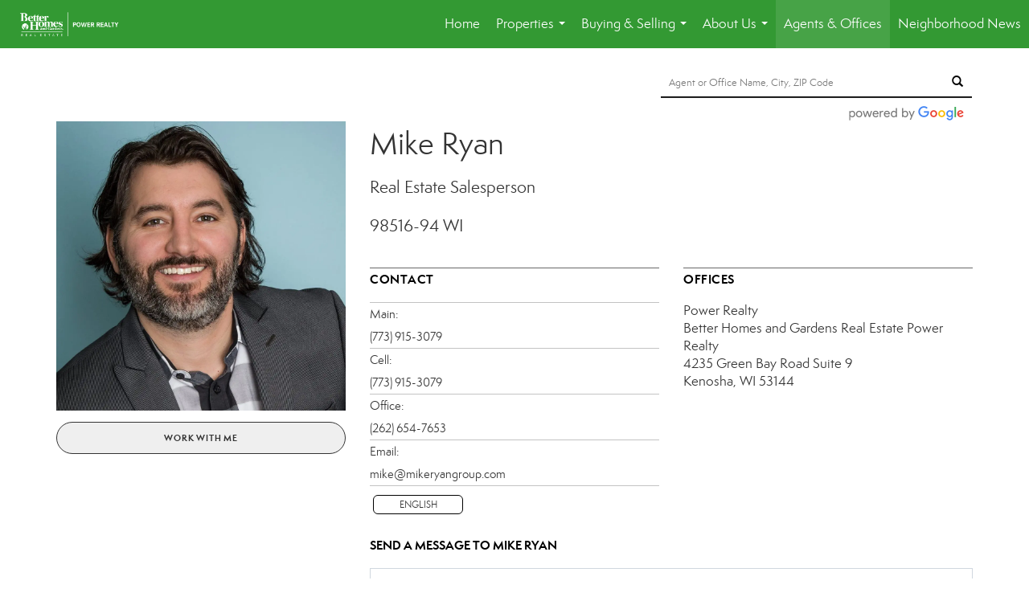

--- FILE ---
content_type: text/html; charset=utf-8
request_url: https://www.google.com/recaptcha/api2/anchor?ar=1&k=6LdmtrYUAAAAAAHk0DIYZUZov8ZzYGbtAIozmHtV&co=aHR0cHM6Ly9wb3dlci1yZWFsdG9ycy5jb206NDQz&hl=en&v=PoyoqOPhxBO7pBk68S4YbpHZ&size=invisible&anchor-ms=20000&execute-ms=30000&cb=yn795f4d0ik7
body_size: 48673
content:
<!DOCTYPE HTML><html dir="ltr" lang="en"><head><meta http-equiv="Content-Type" content="text/html; charset=UTF-8">
<meta http-equiv="X-UA-Compatible" content="IE=edge">
<title>reCAPTCHA</title>
<style type="text/css">
/* cyrillic-ext */
@font-face {
  font-family: 'Roboto';
  font-style: normal;
  font-weight: 400;
  font-stretch: 100%;
  src: url(//fonts.gstatic.com/s/roboto/v48/KFO7CnqEu92Fr1ME7kSn66aGLdTylUAMa3GUBHMdazTgWw.woff2) format('woff2');
  unicode-range: U+0460-052F, U+1C80-1C8A, U+20B4, U+2DE0-2DFF, U+A640-A69F, U+FE2E-FE2F;
}
/* cyrillic */
@font-face {
  font-family: 'Roboto';
  font-style: normal;
  font-weight: 400;
  font-stretch: 100%;
  src: url(//fonts.gstatic.com/s/roboto/v48/KFO7CnqEu92Fr1ME7kSn66aGLdTylUAMa3iUBHMdazTgWw.woff2) format('woff2');
  unicode-range: U+0301, U+0400-045F, U+0490-0491, U+04B0-04B1, U+2116;
}
/* greek-ext */
@font-face {
  font-family: 'Roboto';
  font-style: normal;
  font-weight: 400;
  font-stretch: 100%;
  src: url(//fonts.gstatic.com/s/roboto/v48/KFO7CnqEu92Fr1ME7kSn66aGLdTylUAMa3CUBHMdazTgWw.woff2) format('woff2');
  unicode-range: U+1F00-1FFF;
}
/* greek */
@font-face {
  font-family: 'Roboto';
  font-style: normal;
  font-weight: 400;
  font-stretch: 100%;
  src: url(//fonts.gstatic.com/s/roboto/v48/KFO7CnqEu92Fr1ME7kSn66aGLdTylUAMa3-UBHMdazTgWw.woff2) format('woff2');
  unicode-range: U+0370-0377, U+037A-037F, U+0384-038A, U+038C, U+038E-03A1, U+03A3-03FF;
}
/* math */
@font-face {
  font-family: 'Roboto';
  font-style: normal;
  font-weight: 400;
  font-stretch: 100%;
  src: url(//fonts.gstatic.com/s/roboto/v48/KFO7CnqEu92Fr1ME7kSn66aGLdTylUAMawCUBHMdazTgWw.woff2) format('woff2');
  unicode-range: U+0302-0303, U+0305, U+0307-0308, U+0310, U+0312, U+0315, U+031A, U+0326-0327, U+032C, U+032F-0330, U+0332-0333, U+0338, U+033A, U+0346, U+034D, U+0391-03A1, U+03A3-03A9, U+03B1-03C9, U+03D1, U+03D5-03D6, U+03F0-03F1, U+03F4-03F5, U+2016-2017, U+2034-2038, U+203C, U+2040, U+2043, U+2047, U+2050, U+2057, U+205F, U+2070-2071, U+2074-208E, U+2090-209C, U+20D0-20DC, U+20E1, U+20E5-20EF, U+2100-2112, U+2114-2115, U+2117-2121, U+2123-214F, U+2190, U+2192, U+2194-21AE, U+21B0-21E5, U+21F1-21F2, U+21F4-2211, U+2213-2214, U+2216-22FF, U+2308-230B, U+2310, U+2319, U+231C-2321, U+2336-237A, U+237C, U+2395, U+239B-23B7, U+23D0, U+23DC-23E1, U+2474-2475, U+25AF, U+25B3, U+25B7, U+25BD, U+25C1, U+25CA, U+25CC, U+25FB, U+266D-266F, U+27C0-27FF, U+2900-2AFF, U+2B0E-2B11, U+2B30-2B4C, U+2BFE, U+3030, U+FF5B, U+FF5D, U+1D400-1D7FF, U+1EE00-1EEFF;
}
/* symbols */
@font-face {
  font-family: 'Roboto';
  font-style: normal;
  font-weight: 400;
  font-stretch: 100%;
  src: url(//fonts.gstatic.com/s/roboto/v48/KFO7CnqEu92Fr1ME7kSn66aGLdTylUAMaxKUBHMdazTgWw.woff2) format('woff2');
  unicode-range: U+0001-000C, U+000E-001F, U+007F-009F, U+20DD-20E0, U+20E2-20E4, U+2150-218F, U+2190, U+2192, U+2194-2199, U+21AF, U+21E6-21F0, U+21F3, U+2218-2219, U+2299, U+22C4-22C6, U+2300-243F, U+2440-244A, U+2460-24FF, U+25A0-27BF, U+2800-28FF, U+2921-2922, U+2981, U+29BF, U+29EB, U+2B00-2BFF, U+4DC0-4DFF, U+FFF9-FFFB, U+10140-1018E, U+10190-1019C, U+101A0, U+101D0-101FD, U+102E0-102FB, U+10E60-10E7E, U+1D2C0-1D2D3, U+1D2E0-1D37F, U+1F000-1F0FF, U+1F100-1F1AD, U+1F1E6-1F1FF, U+1F30D-1F30F, U+1F315, U+1F31C, U+1F31E, U+1F320-1F32C, U+1F336, U+1F378, U+1F37D, U+1F382, U+1F393-1F39F, U+1F3A7-1F3A8, U+1F3AC-1F3AF, U+1F3C2, U+1F3C4-1F3C6, U+1F3CA-1F3CE, U+1F3D4-1F3E0, U+1F3ED, U+1F3F1-1F3F3, U+1F3F5-1F3F7, U+1F408, U+1F415, U+1F41F, U+1F426, U+1F43F, U+1F441-1F442, U+1F444, U+1F446-1F449, U+1F44C-1F44E, U+1F453, U+1F46A, U+1F47D, U+1F4A3, U+1F4B0, U+1F4B3, U+1F4B9, U+1F4BB, U+1F4BF, U+1F4C8-1F4CB, U+1F4D6, U+1F4DA, U+1F4DF, U+1F4E3-1F4E6, U+1F4EA-1F4ED, U+1F4F7, U+1F4F9-1F4FB, U+1F4FD-1F4FE, U+1F503, U+1F507-1F50B, U+1F50D, U+1F512-1F513, U+1F53E-1F54A, U+1F54F-1F5FA, U+1F610, U+1F650-1F67F, U+1F687, U+1F68D, U+1F691, U+1F694, U+1F698, U+1F6AD, U+1F6B2, U+1F6B9-1F6BA, U+1F6BC, U+1F6C6-1F6CF, U+1F6D3-1F6D7, U+1F6E0-1F6EA, U+1F6F0-1F6F3, U+1F6F7-1F6FC, U+1F700-1F7FF, U+1F800-1F80B, U+1F810-1F847, U+1F850-1F859, U+1F860-1F887, U+1F890-1F8AD, U+1F8B0-1F8BB, U+1F8C0-1F8C1, U+1F900-1F90B, U+1F93B, U+1F946, U+1F984, U+1F996, U+1F9E9, U+1FA00-1FA6F, U+1FA70-1FA7C, U+1FA80-1FA89, U+1FA8F-1FAC6, U+1FACE-1FADC, U+1FADF-1FAE9, U+1FAF0-1FAF8, U+1FB00-1FBFF;
}
/* vietnamese */
@font-face {
  font-family: 'Roboto';
  font-style: normal;
  font-weight: 400;
  font-stretch: 100%;
  src: url(//fonts.gstatic.com/s/roboto/v48/KFO7CnqEu92Fr1ME7kSn66aGLdTylUAMa3OUBHMdazTgWw.woff2) format('woff2');
  unicode-range: U+0102-0103, U+0110-0111, U+0128-0129, U+0168-0169, U+01A0-01A1, U+01AF-01B0, U+0300-0301, U+0303-0304, U+0308-0309, U+0323, U+0329, U+1EA0-1EF9, U+20AB;
}
/* latin-ext */
@font-face {
  font-family: 'Roboto';
  font-style: normal;
  font-weight: 400;
  font-stretch: 100%;
  src: url(//fonts.gstatic.com/s/roboto/v48/KFO7CnqEu92Fr1ME7kSn66aGLdTylUAMa3KUBHMdazTgWw.woff2) format('woff2');
  unicode-range: U+0100-02BA, U+02BD-02C5, U+02C7-02CC, U+02CE-02D7, U+02DD-02FF, U+0304, U+0308, U+0329, U+1D00-1DBF, U+1E00-1E9F, U+1EF2-1EFF, U+2020, U+20A0-20AB, U+20AD-20C0, U+2113, U+2C60-2C7F, U+A720-A7FF;
}
/* latin */
@font-face {
  font-family: 'Roboto';
  font-style: normal;
  font-weight: 400;
  font-stretch: 100%;
  src: url(//fonts.gstatic.com/s/roboto/v48/KFO7CnqEu92Fr1ME7kSn66aGLdTylUAMa3yUBHMdazQ.woff2) format('woff2');
  unicode-range: U+0000-00FF, U+0131, U+0152-0153, U+02BB-02BC, U+02C6, U+02DA, U+02DC, U+0304, U+0308, U+0329, U+2000-206F, U+20AC, U+2122, U+2191, U+2193, U+2212, U+2215, U+FEFF, U+FFFD;
}
/* cyrillic-ext */
@font-face {
  font-family: 'Roboto';
  font-style: normal;
  font-weight: 500;
  font-stretch: 100%;
  src: url(//fonts.gstatic.com/s/roboto/v48/KFO7CnqEu92Fr1ME7kSn66aGLdTylUAMa3GUBHMdazTgWw.woff2) format('woff2');
  unicode-range: U+0460-052F, U+1C80-1C8A, U+20B4, U+2DE0-2DFF, U+A640-A69F, U+FE2E-FE2F;
}
/* cyrillic */
@font-face {
  font-family: 'Roboto';
  font-style: normal;
  font-weight: 500;
  font-stretch: 100%;
  src: url(//fonts.gstatic.com/s/roboto/v48/KFO7CnqEu92Fr1ME7kSn66aGLdTylUAMa3iUBHMdazTgWw.woff2) format('woff2');
  unicode-range: U+0301, U+0400-045F, U+0490-0491, U+04B0-04B1, U+2116;
}
/* greek-ext */
@font-face {
  font-family: 'Roboto';
  font-style: normal;
  font-weight: 500;
  font-stretch: 100%;
  src: url(//fonts.gstatic.com/s/roboto/v48/KFO7CnqEu92Fr1ME7kSn66aGLdTylUAMa3CUBHMdazTgWw.woff2) format('woff2');
  unicode-range: U+1F00-1FFF;
}
/* greek */
@font-face {
  font-family: 'Roboto';
  font-style: normal;
  font-weight: 500;
  font-stretch: 100%;
  src: url(//fonts.gstatic.com/s/roboto/v48/KFO7CnqEu92Fr1ME7kSn66aGLdTylUAMa3-UBHMdazTgWw.woff2) format('woff2');
  unicode-range: U+0370-0377, U+037A-037F, U+0384-038A, U+038C, U+038E-03A1, U+03A3-03FF;
}
/* math */
@font-face {
  font-family: 'Roboto';
  font-style: normal;
  font-weight: 500;
  font-stretch: 100%;
  src: url(//fonts.gstatic.com/s/roboto/v48/KFO7CnqEu92Fr1ME7kSn66aGLdTylUAMawCUBHMdazTgWw.woff2) format('woff2');
  unicode-range: U+0302-0303, U+0305, U+0307-0308, U+0310, U+0312, U+0315, U+031A, U+0326-0327, U+032C, U+032F-0330, U+0332-0333, U+0338, U+033A, U+0346, U+034D, U+0391-03A1, U+03A3-03A9, U+03B1-03C9, U+03D1, U+03D5-03D6, U+03F0-03F1, U+03F4-03F5, U+2016-2017, U+2034-2038, U+203C, U+2040, U+2043, U+2047, U+2050, U+2057, U+205F, U+2070-2071, U+2074-208E, U+2090-209C, U+20D0-20DC, U+20E1, U+20E5-20EF, U+2100-2112, U+2114-2115, U+2117-2121, U+2123-214F, U+2190, U+2192, U+2194-21AE, U+21B0-21E5, U+21F1-21F2, U+21F4-2211, U+2213-2214, U+2216-22FF, U+2308-230B, U+2310, U+2319, U+231C-2321, U+2336-237A, U+237C, U+2395, U+239B-23B7, U+23D0, U+23DC-23E1, U+2474-2475, U+25AF, U+25B3, U+25B7, U+25BD, U+25C1, U+25CA, U+25CC, U+25FB, U+266D-266F, U+27C0-27FF, U+2900-2AFF, U+2B0E-2B11, U+2B30-2B4C, U+2BFE, U+3030, U+FF5B, U+FF5D, U+1D400-1D7FF, U+1EE00-1EEFF;
}
/* symbols */
@font-face {
  font-family: 'Roboto';
  font-style: normal;
  font-weight: 500;
  font-stretch: 100%;
  src: url(//fonts.gstatic.com/s/roboto/v48/KFO7CnqEu92Fr1ME7kSn66aGLdTylUAMaxKUBHMdazTgWw.woff2) format('woff2');
  unicode-range: U+0001-000C, U+000E-001F, U+007F-009F, U+20DD-20E0, U+20E2-20E4, U+2150-218F, U+2190, U+2192, U+2194-2199, U+21AF, U+21E6-21F0, U+21F3, U+2218-2219, U+2299, U+22C4-22C6, U+2300-243F, U+2440-244A, U+2460-24FF, U+25A0-27BF, U+2800-28FF, U+2921-2922, U+2981, U+29BF, U+29EB, U+2B00-2BFF, U+4DC0-4DFF, U+FFF9-FFFB, U+10140-1018E, U+10190-1019C, U+101A0, U+101D0-101FD, U+102E0-102FB, U+10E60-10E7E, U+1D2C0-1D2D3, U+1D2E0-1D37F, U+1F000-1F0FF, U+1F100-1F1AD, U+1F1E6-1F1FF, U+1F30D-1F30F, U+1F315, U+1F31C, U+1F31E, U+1F320-1F32C, U+1F336, U+1F378, U+1F37D, U+1F382, U+1F393-1F39F, U+1F3A7-1F3A8, U+1F3AC-1F3AF, U+1F3C2, U+1F3C4-1F3C6, U+1F3CA-1F3CE, U+1F3D4-1F3E0, U+1F3ED, U+1F3F1-1F3F3, U+1F3F5-1F3F7, U+1F408, U+1F415, U+1F41F, U+1F426, U+1F43F, U+1F441-1F442, U+1F444, U+1F446-1F449, U+1F44C-1F44E, U+1F453, U+1F46A, U+1F47D, U+1F4A3, U+1F4B0, U+1F4B3, U+1F4B9, U+1F4BB, U+1F4BF, U+1F4C8-1F4CB, U+1F4D6, U+1F4DA, U+1F4DF, U+1F4E3-1F4E6, U+1F4EA-1F4ED, U+1F4F7, U+1F4F9-1F4FB, U+1F4FD-1F4FE, U+1F503, U+1F507-1F50B, U+1F50D, U+1F512-1F513, U+1F53E-1F54A, U+1F54F-1F5FA, U+1F610, U+1F650-1F67F, U+1F687, U+1F68D, U+1F691, U+1F694, U+1F698, U+1F6AD, U+1F6B2, U+1F6B9-1F6BA, U+1F6BC, U+1F6C6-1F6CF, U+1F6D3-1F6D7, U+1F6E0-1F6EA, U+1F6F0-1F6F3, U+1F6F7-1F6FC, U+1F700-1F7FF, U+1F800-1F80B, U+1F810-1F847, U+1F850-1F859, U+1F860-1F887, U+1F890-1F8AD, U+1F8B0-1F8BB, U+1F8C0-1F8C1, U+1F900-1F90B, U+1F93B, U+1F946, U+1F984, U+1F996, U+1F9E9, U+1FA00-1FA6F, U+1FA70-1FA7C, U+1FA80-1FA89, U+1FA8F-1FAC6, U+1FACE-1FADC, U+1FADF-1FAE9, U+1FAF0-1FAF8, U+1FB00-1FBFF;
}
/* vietnamese */
@font-face {
  font-family: 'Roboto';
  font-style: normal;
  font-weight: 500;
  font-stretch: 100%;
  src: url(//fonts.gstatic.com/s/roboto/v48/KFO7CnqEu92Fr1ME7kSn66aGLdTylUAMa3OUBHMdazTgWw.woff2) format('woff2');
  unicode-range: U+0102-0103, U+0110-0111, U+0128-0129, U+0168-0169, U+01A0-01A1, U+01AF-01B0, U+0300-0301, U+0303-0304, U+0308-0309, U+0323, U+0329, U+1EA0-1EF9, U+20AB;
}
/* latin-ext */
@font-face {
  font-family: 'Roboto';
  font-style: normal;
  font-weight: 500;
  font-stretch: 100%;
  src: url(//fonts.gstatic.com/s/roboto/v48/KFO7CnqEu92Fr1ME7kSn66aGLdTylUAMa3KUBHMdazTgWw.woff2) format('woff2');
  unicode-range: U+0100-02BA, U+02BD-02C5, U+02C7-02CC, U+02CE-02D7, U+02DD-02FF, U+0304, U+0308, U+0329, U+1D00-1DBF, U+1E00-1E9F, U+1EF2-1EFF, U+2020, U+20A0-20AB, U+20AD-20C0, U+2113, U+2C60-2C7F, U+A720-A7FF;
}
/* latin */
@font-face {
  font-family: 'Roboto';
  font-style: normal;
  font-weight: 500;
  font-stretch: 100%;
  src: url(//fonts.gstatic.com/s/roboto/v48/KFO7CnqEu92Fr1ME7kSn66aGLdTylUAMa3yUBHMdazQ.woff2) format('woff2');
  unicode-range: U+0000-00FF, U+0131, U+0152-0153, U+02BB-02BC, U+02C6, U+02DA, U+02DC, U+0304, U+0308, U+0329, U+2000-206F, U+20AC, U+2122, U+2191, U+2193, U+2212, U+2215, U+FEFF, U+FFFD;
}
/* cyrillic-ext */
@font-face {
  font-family: 'Roboto';
  font-style: normal;
  font-weight: 900;
  font-stretch: 100%;
  src: url(//fonts.gstatic.com/s/roboto/v48/KFO7CnqEu92Fr1ME7kSn66aGLdTylUAMa3GUBHMdazTgWw.woff2) format('woff2');
  unicode-range: U+0460-052F, U+1C80-1C8A, U+20B4, U+2DE0-2DFF, U+A640-A69F, U+FE2E-FE2F;
}
/* cyrillic */
@font-face {
  font-family: 'Roboto';
  font-style: normal;
  font-weight: 900;
  font-stretch: 100%;
  src: url(//fonts.gstatic.com/s/roboto/v48/KFO7CnqEu92Fr1ME7kSn66aGLdTylUAMa3iUBHMdazTgWw.woff2) format('woff2');
  unicode-range: U+0301, U+0400-045F, U+0490-0491, U+04B0-04B1, U+2116;
}
/* greek-ext */
@font-face {
  font-family: 'Roboto';
  font-style: normal;
  font-weight: 900;
  font-stretch: 100%;
  src: url(//fonts.gstatic.com/s/roboto/v48/KFO7CnqEu92Fr1ME7kSn66aGLdTylUAMa3CUBHMdazTgWw.woff2) format('woff2');
  unicode-range: U+1F00-1FFF;
}
/* greek */
@font-face {
  font-family: 'Roboto';
  font-style: normal;
  font-weight: 900;
  font-stretch: 100%;
  src: url(//fonts.gstatic.com/s/roboto/v48/KFO7CnqEu92Fr1ME7kSn66aGLdTylUAMa3-UBHMdazTgWw.woff2) format('woff2');
  unicode-range: U+0370-0377, U+037A-037F, U+0384-038A, U+038C, U+038E-03A1, U+03A3-03FF;
}
/* math */
@font-face {
  font-family: 'Roboto';
  font-style: normal;
  font-weight: 900;
  font-stretch: 100%;
  src: url(//fonts.gstatic.com/s/roboto/v48/KFO7CnqEu92Fr1ME7kSn66aGLdTylUAMawCUBHMdazTgWw.woff2) format('woff2');
  unicode-range: U+0302-0303, U+0305, U+0307-0308, U+0310, U+0312, U+0315, U+031A, U+0326-0327, U+032C, U+032F-0330, U+0332-0333, U+0338, U+033A, U+0346, U+034D, U+0391-03A1, U+03A3-03A9, U+03B1-03C9, U+03D1, U+03D5-03D6, U+03F0-03F1, U+03F4-03F5, U+2016-2017, U+2034-2038, U+203C, U+2040, U+2043, U+2047, U+2050, U+2057, U+205F, U+2070-2071, U+2074-208E, U+2090-209C, U+20D0-20DC, U+20E1, U+20E5-20EF, U+2100-2112, U+2114-2115, U+2117-2121, U+2123-214F, U+2190, U+2192, U+2194-21AE, U+21B0-21E5, U+21F1-21F2, U+21F4-2211, U+2213-2214, U+2216-22FF, U+2308-230B, U+2310, U+2319, U+231C-2321, U+2336-237A, U+237C, U+2395, U+239B-23B7, U+23D0, U+23DC-23E1, U+2474-2475, U+25AF, U+25B3, U+25B7, U+25BD, U+25C1, U+25CA, U+25CC, U+25FB, U+266D-266F, U+27C0-27FF, U+2900-2AFF, U+2B0E-2B11, U+2B30-2B4C, U+2BFE, U+3030, U+FF5B, U+FF5D, U+1D400-1D7FF, U+1EE00-1EEFF;
}
/* symbols */
@font-face {
  font-family: 'Roboto';
  font-style: normal;
  font-weight: 900;
  font-stretch: 100%;
  src: url(//fonts.gstatic.com/s/roboto/v48/KFO7CnqEu92Fr1ME7kSn66aGLdTylUAMaxKUBHMdazTgWw.woff2) format('woff2');
  unicode-range: U+0001-000C, U+000E-001F, U+007F-009F, U+20DD-20E0, U+20E2-20E4, U+2150-218F, U+2190, U+2192, U+2194-2199, U+21AF, U+21E6-21F0, U+21F3, U+2218-2219, U+2299, U+22C4-22C6, U+2300-243F, U+2440-244A, U+2460-24FF, U+25A0-27BF, U+2800-28FF, U+2921-2922, U+2981, U+29BF, U+29EB, U+2B00-2BFF, U+4DC0-4DFF, U+FFF9-FFFB, U+10140-1018E, U+10190-1019C, U+101A0, U+101D0-101FD, U+102E0-102FB, U+10E60-10E7E, U+1D2C0-1D2D3, U+1D2E0-1D37F, U+1F000-1F0FF, U+1F100-1F1AD, U+1F1E6-1F1FF, U+1F30D-1F30F, U+1F315, U+1F31C, U+1F31E, U+1F320-1F32C, U+1F336, U+1F378, U+1F37D, U+1F382, U+1F393-1F39F, U+1F3A7-1F3A8, U+1F3AC-1F3AF, U+1F3C2, U+1F3C4-1F3C6, U+1F3CA-1F3CE, U+1F3D4-1F3E0, U+1F3ED, U+1F3F1-1F3F3, U+1F3F5-1F3F7, U+1F408, U+1F415, U+1F41F, U+1F426, U+1F43F, U+1F441-1F442, U+1F444, U+1F446-1F449, U+1F44C-1F44E, U+1F453, U+1F46A, U+1F47D, U+1F4A3, U+1F4B0, U+1F4B3, U+1F4B9, U+1F4BB, U+1F4BF, U+1F4C8-1F4CB, U+1F4D6, U+1F4DA, U+1F4DF, U+1F4E3-1F4E6, U+1F4EA-1F4ED, U+1F4F7, U+1F4F9-1F4FB, U+1F4FD-1F4FE, U+1F503, U+1F507-1F50B, U+1F50D, U+1F512-1F513, U+1F53E-1F54A, U+1F54F-1F5FA, U+1F610, U+1F650-1F67F, U+1F687, U+1F68D, U+1F691, U+1F694, U+1F698, U+1F6AD, U+1F6B2, U+1F6B9-1F6BA, U+1F6BC, U+1F6C6-1F6CF, U+1F6D3-1F6D7, U+1F6E0-1F6EA, U+1F6F0-1F6F3, U+1F6F7-1F6FC, U+1F700-1F7FF, U+1F800-1F80B, U+1F810-1F847, U+1F850-1F859, U+1F860-1F887, U+1F890-1F8AD, U+1F8B0-1F8BB, U+1F8C0-1F8C1, U+1F900-1F90B, U+1F93B, U+1F946, U+1F984, U+1F996, U+1F9E9, U+1FA00-1FA6F, U+1FA70-1FA7C, U+1FA80-1FA89, U+1FA8F-1FAC6, U+1FACE-1FADC, U+1FADF-1FAE9, U+1FAF0-1FAF8, U+1FB00-1FBFF;
}
/* vietnamese */
@font-face {
  font-family: 'Roboto';
  font-style: normal;
  font-weight: 900;
  font-stretch: 100%;
  src: url(//fonts.gstatic.com/s/roboto/v48/KFO7CnqEu92Fr1ME7kSn66aGLdTylUAMa3OUBHMdazTgWw.woff2) format('woff2');
  unicode-range: U+0102-0103, U+0110-0111, U+0128-0129, U+0168-0169, U+01A0-01A1, U+01AF-01B0, U+0300-0301, U+0303-0304, U+0308-0309, U+0323, U+0329, U+1EA0-1EF9, U+20AB;
}
/* latin-ext */
@font-face {
  font-family: 'Roboto';
  font-style: normal;
  font-weight: 900;
  font-stretch: 100%;
  src: url(//fonts.gstatic.com/s/roboto/v48/KFO7CnqEu92Fr1ME7kSn66aGLdTylUAMa3KUBHMdazTgWw.woff2) format('woff2');
  unicode-range: U+0100-02BA, U+02BD-02C5, U+02C7-02CC, U+02CE-02D7, U+02DD-02FF, U+0304, U+0308, U+0329, U+1D00-1DBF, U+1E00-1E9F, U+1EF2-1EFF, U+2020, U+20A0-20AB, U+20AD-20C0, U+2113, U+2C60-2C7F, U+A720-A7FF;
}
/* latin */
@font-face {
  font-family: 'Roboto';
  font-style: normal;
  font-weight: 900;
  font-stretch: 100%;
  src: url(//fonts.gstatic.com/s/roboto/v48/KFO7CnqEu92Fr1ME7kSn66aGLdTylUAMa3yUBHMdazQ.woff2) format('woff2');
  unicode-range: U+0000-00FF, U+0131, U+0152-0153, U+02BB-02BC, U+02C6, U+02DA, U+02DC, U+0304, U+0308, U+0329, U+2000-206F, U+20AC, U+2122, U+2191, U+2193, U+2212, U+2215, U+FEFF, U+FFFD;
}

</style>
<link rel="stylesheet" type="text/css" href="https://www.gstatic.com/recaptcha/releases/PoyoqOPhxBO7pBk68S4YbpHZ/styles__ltr.css">
<script nonce="wAHQccr9iT0--HrySPBgow" type="text/javascript">window['__recaptcha_api'] = 'https://www.google.com/recaptcha/api2/';</script>
<script type="text/javascript" src="https://www.gstatic.com/recaptcha/releases/PoyoqOPhxBO7pBk68S4YbpHZ/recaptcha__en.js" nonce="wAHQccr9iT0--HrySPBgow">
      
    </script></head>
<body><div id="rc-anchor-alert" class="rc-anchor-alert"></div>
<input type="hidden" id="recaptcha-token" value="[base64]">
<script type="text/javascript" nonce="wAHQccr9iT0--HrySPBgow">
      recaptcha.anchor.Main.init("[\x22ainput\x22,[\x22bgdata\x22,\x22\x22,\[base64]/[base64]/[base64]/bmV3IHJbeF0oY1swXSk6RT09Mj9uZXcgclt4XShjWzBdLGNbMV0pOkU9PTM/bmV3IHJbeF0oY1swXSxjWzFdLGNbMl0pOkU9PTQ/[base64]/[base64]/[base64]/[base64]/[base64]/[base64]/[base64]/[base64]\x22,\[base64]\x22,\[base64]/DkWF1CsKySWQUTMK3woR/dGzDssKmwrBMQVRPwrFAYMOfwpZMXsOOwrnDvEcGeVcuw4wjwp0wLXc/Y8OeYMKSFyrDm8OAwqrCl1hbOcKvSFIqwpfDmsK/[base64]/DvGXDjkF6fcOIUsOywpdtw6fDrRTDtMOvUMOTw4gOVSk0w7slwqwrU8K+w587AQEqw7XCkXoMRcOgR1fCiT9Pwq40ThPDn8OfdcOyw6XCk1MBw4nCpcKxTRLDjV9Qw6ESJMK0RcOUVDF1CMKUw7TDo8OcGxJ7bxw/wpfCtAnCn1zDs8OVeyspOMKcAcO4wp1/MsOkw4/CqDTDmAfCmC7CiUh0woVkS2dsw6zCl8KJdBLDrsOEw7bCsUtjwokow4LDhBHCrcKyC8KBwqLDrcKBw4DCn0rDtcO3wrFnI07Dn8Kxwp3DiDxuw5JXKT/DhDliZcOkw5LDgGRmw7p6FmvDp8KtSVhgY3A8w43CtMOTS17DrRd9wq0uw4fCg8OdTcK2LsKEw69yw6tQOcKawo7CrcKqdzbCkl3Dkx82wqbCqC5KGcKeWDxaBVxQwovCi8KROWR3Wg/[base64]/Dj8KCTEDDo8O3wpwDAEdxw609w67Dh8OLb8OSw5XCvsKBw6U0w5lpwp0qw67DqcKne8OUcEbCsMKmHmIHGFjChQt6RjbCrMKiZsOTwpxTw49zw4xdw6XCk8K/wph4w7/Du8Ksw7h3w6/DoMKPwpo4GsO5NMOVT8O/IildIyLCpMOVJsKBw4/DhcKfw47CsmwkwovCiFAnAGnCgUHDhHzCkcOxYT3CpcK/LAk6w5fCtMKgw4V2dMKVwqwYw7I0wpUACQpHRcKXwpxPwqrCv1vDgMK6JCTCoGjDicKGw4J9VX5cBxrCkcOYLcKCTsKDf8Opw5w4wpXDlcOtAsKKw4AcVsOhLEbDvg9Zwo7CmMO3w7wgw4bCisKnwqFZU8K6RcKAO8K3LsO1Wh7Dhh8aw45Ww7XClzkgw63DrsK/wrzCpkgHTsObwoQAXBZ0w7I+wrtFesK+aMKVw7XDrwQ1Y8KVBXvCkysUw6xFfHbCv8KKw5Ynwq/[base64]/Ci8OYCcOQFX5/[base64]/Ct8K9aiB7F8OoaMOWw4Bsw5zCiVrCm8OOw4zCvsOpw4MALGJsYcOpcwfCq8OJBAoHw6E1woHDpcO9w7/CkcOkwrPCkh9Aw4fCp8KTwpx4wr/DqjtawpbDjsKQw6R0wr8BCcK6PcOGw4PDmWhCbxYowqjCjcKzwrHConPDkXPDgQbCnVfCpjLDrnkIwpwNcALCh8Ktw6rCscKNwqpJJDXCvsK6w5/Dl1Z5HMKgw7vDuyBUwrVeF3IHwqQcCkPDqF5uw5YiInZ9wqvCpnYYwp5+OcKHXgvDpVDCv8Odw5PDh8KpTcKfwq0IwqHCjcKdwp9oC8OZwprCvsK7MMKcWzHDvMOmAFjDmWYlH8KCwprCh8OoWsKTL8K+wp/ChgXDgyzDsAbChV7CgsKdHD8Kwo9Cw4XDvcKwA0rDplnCsTQyw4/[base64]/[base64]/CmUccw6nChcO0cMO8wpPCug/[base64]/ChlgsOcK9O8OIMybCoMO9XgwlQMOYRExxHwnDiMORwpTDpHnDjcKuw5oLw4dEwr0uwpIIb1XChMKBPMK1E8OcJsKJQMOjwpMHw4lQXyUaaWILw4fDq2PDgGYZwonCgcO2YAE5JDfCp8KUHjxLOcK/CBnCisKcBAQ+w6VZwo3ChcKZR1vCgm/[base64]/Hw59JAXDs8O1w6ErbznDhWU5fwceFcKNCibCrsOxw7IwbGRcRxfCvcKGFsKNQcOQwobDvsKjMHTDgTPDrzkvwrDDgcOUUE/[base64]/Cqk5Cw75+G2LDqCrCtsOYw5bCiFxbdRzDpGtFIcOew61BOQA7dW9WFXp3ESrCpHTCiMKEMB/DthTDjwTCpSzDgjHDumfCkRLCgsKzVsKxJxXDlsKbWhYVPD8BYgfCt0sJZTVNd8K6w5/DksOPRcOMP8OsGsKvJD4jZyxiw6zDicO/NV1lw4rCoUjCocO/[base64]/Ckj8iQcOJwqjDmwXCk8OeCsKgfFIIf8OpwrsaGDDDmiLCq0wyCcOcHsK5wpzDrHjCqsOHaGfCtjDCrBorccK8woTCmSTCvjbCkV7DsxbCj3nCuTUxXB3Dn8KPO8ObwrvCv8OxTy09wqnDi8OFwrFsbRcXbsOSwp1/[base64]/[base64]/[base64]/Djz05wplnw7QbTjENw5HClsOpc27DqC/[base64]/ClcKTw4h9PltIPcKsSgFpw58rwoM+bX7DqsOiGMOcwqVxw6NZwrkmw7Vzwq0vwrnCm1rDj20wMsOeWQoRe8OQBcOQFSnCpSsPMkdfOB4tEcOtwrFiw4xZwq/Ch8O3fMK9fcO9w5TDmsO6c0jDhcKCw67DhAwOwo5tw73Ck8KRL8KILMKeMlhswo8zCMOdQCtGwpfDuRrCqEtCwrVGECXDlMK/FTBiDjPDmMOQwr8HMcKJw43CqMOGw5vCiTMBXG/CuMKiwqbDt3IKwqHDj8OBwpIMwo/[base64]/ChXTCnsOIwr7CgSDDtcKawrFgw5VJw50Bw7ElHx/ClwXDk3Ufw7vCmSxyBcOewrcYwrd+TMKnw5TCk8OuAsKpwrXCoDLClD3Cmi/DmMKlGxYvwrhXaW8fwpnDtHZCAT/[base64]/DijjDpFxewr9Rw6EjQ8KNw4oXwpphD0Zrw6/CkG7DoVg/w7h/[base64]/[base64]/[base64]/CosONw5JvwrEAw5DCjRFTXMKgZkk0wqbDpMODwrtZw58Gw57DiBY1aMO8OMOdLUIOEVNZIzcVQwjCozvDuhDCvcKowoUowpPDsMOHQSg3dSt7wrVKJcOFwofDscO/wqVzVcKiw44CQMO8wpg4fMODLEnCt8O2exzCvMKoEVkASsOew7I2KTR5PyHCicOmBBMMDjvDh21sw57CqThkwqPCn0LDoABYw4nCrsO3ewfCt8O2a8KYw4xeZ8OGwpNrw5JNwr/CmMOXwpYGSgrDkMOqW20HwqPCrhZmFcO+Fg/ChX5gamrDlMOecgXCrcKcw7N/w7HDvcKadcOQJTrCgcOKf0FZEgAZAMONYV8Rw6EjNcKNw67CmQtHLm/CkwHCizwzf8KBwo9pfWw3YQzChcKxw7QhK8K1f8O5ZRgUwpJWwqrDhTbCi8Kyw6bDs8Kzw7PDvjAGwpTCt0I6wp7DtMKqQ8KTw5bCvsKffXzDvsKCUsOoOcKDw5ZcHsOscVvDlsKHFw/Cm8OwwqnChsOfNsK8w53Dhl/Cg8OgTcKjwrsPPiLDg8KSB8Otwq5jwodMw4MMOMKbeVRwwptUw6pcEMKlwpzDlGgCT8OGSjBMwpbDrMOEwrw6w6chw7swwrDDq8O/dsO/EMO7wph2wr3CvHPCnMOaT31QVcOJOcKVfHENfk3CgsOOXMKBw6gBKcKZwr9swpkPwqpvWMOWwr/[base64]/GmU9f8OXw4DDlR9Sw49/w77DsEhHwqfCmUzDhsK8w7XDu8OAwprDk8KhWsOKP8KLaMODw559w4l1wqhaw7PCjcOBw68PZMO5HHnDoCLDliTCqcKtwoXCuCrDo8KvdGhDVCLDpSrDtcOzAcKwXnzCv8KOW3M2ecKOdELDt8KkMMOEw7NOYGYtw7zDosKtw7nDkjYyw4DDisKsMMKzC8OpXh/DlltnGArDtm3CsivDsilQwpJEOsORw71KF8OCR8OyB8OiwpgbKC/Dm8K+w5JaFMOfwphMwr/[base64]/ClhNJwrbCnsO5OCwZw6hYw6TDosK3wqsPfMKdwqwWw7/DjcOhCsKbKcO7w7s7OzLCqMOew6pgDTXDj1PClXoWw4jCkGAKwqPCpcOrDcKrBhMlwqTDkMOwEXPDnsO9fGXDkFrDjgPDpjh1W8OSGMK/ZcObw5Y4w4oRwqPDh8Kjwq7CvD/DlMOEwpAsw73Dg3LDolRxFRQfGibCvcK+woIGHsOgwr1Qw6onwqUAfcKXwrbChMKtTGhoP8Oswptcw6rCoQ1uEsOlY0/CgsOZHMKMZcKJw74Sw5ViBcKGO8KHE8KWw7LDqsKWwpTCpcOMfGrCh8K1w4czw6TDiFdawptTwrvDvAQPwp3CvVd6wozDr8OPLjF5PcKrw7czaEPDtgzDvMKmwrEkwpHChVjDtsKXw4EDZkMnwqoGw7rCr8OpWMK7wpbDlcOhw6kcwonDn8O/wq8wdMKowoAQwpDCuQsyThxHwoDCj2Mjw7jDkMKbCMOUw410GsONL8OowrQLw6HDmsOiwo7ClhjDoTjCsCLDgAXDg8OcXEjDqMKYw7Zhfw/CmDLCgGDDijfDjggGwqXCocKdAV0awrwWw7/[base64]/DhMKyw4lyGcObwrzDtmxnAMOAwp3Dv8O9w7rDqE4ya8KTL8KkwoMhe2Akw5MiwpvDqsKzwr46ayLCnynCiMKGw6VZwp9wwoLCgA94BcOTYjVLw6vCllLDr8OTw5xXwqTCjMOzIk19aMObwp/[base64]/DqTbCmcO3JsO3R8OCwozDgcO/VMO0wrzDnsOtwqd1VHUXwqvCqMK9w4pKQMOWKsKcwql4RMOxwpVFw77DvcOAfsOWwrDDgMK4CnTCgD3CpsKWwr3Ci8OxcF5/NMOOU8Okwrd4wok/C2EXCzdQworCon3CgMKNIyTDslPCp20za0rDvjI9JsKHRMO5OWPDs3fCpMK/wqlVwrEUQDDCpMKrw7IxKVbCg1XDkVp5EsOxw7rDhzJ5w6HCi8OkZlwrw6vDq8O6bXHCj25Pw6tAcMKqXMKew5DCnH/DiMKrwoLCh8KSwr42WsOVwpXCqjkMw4HDg8O1VwXCuEceMCzCjF7DncOew5tKKmnDhGzCrcOYw4QawpzDmXrDpgo4wrjCjArCoMOKL3wnE2XChGfCg8O4wqXCpcKsbG/CrXTDh8OkeMOWw7/CmDhmw4sSH8KmYFRrdcK7w74YwoPDt39CRMKDLz52w7/CrcKSwqfDm8O3wrvDp8Kqwq50PMKDw5BqwobCpcOUA2MCwoPDt8KVw6HCjcKEacKxw7sqBFhLw7w1woENOGxPwr8sAcKLw7gHGjnCvRlcYFDCusKqw63DqMOXw5tvEUPCgQrCrx/DlcOTNnHDhAHCpMO4w45KwrHDssKRW8KZw7cSHBNfwoLDksKEJhdmPcOqZMO9PBPChMObwphvGcOcASwiw7DCoMOUacO1w5/ClW3CmlwkaiwjZFzDvMOcwqzClFBDUsODB8KNw6jDksKJPcO9w70jJcOUw607wpwXwoHCiMK/LMKdwpbDhsKvKsOuw73Do8Krw7LDmkzDjSlIw65wMMKRwoDChcKPbMOgw4jDpcO/LD0ww6fDqsOcNcKpcsKswp0VV8OLMcK8w7MRUMK2Wj5fwrvClsOvECp+I8O1wpLDpjRoVD/DgMO4RMOVBkBRQzfCn8O0HmZtPVsxO8OgVhnDk8K/WcKhCMKAwqbCisOQKGDChmoxw4HClcKkwp7CtcO2fVPDuXLDmcOowrY/SFzCksOGw47CgsKFIMOQw50tOm3CoHcQEk7DjMKTOjTDm3XDoyxhwr19ejjDqFQywobDrwkxw7XCp8O7w4LCqRvDuMKLw5Vmwr/DmsOcw6ICwpFXwrLDg0vCkcO9FxEOV8KKFT0AGsONw4PCusOxw7vCvcKzw4vCrMKaV0bDmcOLwprDu8O1DFYsw5ZLAAZAM8OeMsOBTMKTwph+w4BIFjs1w4fDgHFXwr0sw6XCkjUYwpXCvsKxwqfCqAN+cyIidSHCiMOUCwQAw5lFUsOTw6ZcZcOWa8K8w4/DuXDDg8ONwr3CsiN3woXDhAjCtcK1fsKsw6HCoi1Lw705EsOqw4NuOWvCuBYbQ8KSw4jDvcOww7nDtRowwotgACvDt1LCh27DoMKUew4zw6TDosO5w6/DusK+wrDCj8OuXCPCocKOw6/[base64]/MmXDq8O/wo3CqCcVeMOfw7zCkR9eVVnDujjDmHInwrRELMKHw7TCisKVBxEPw63CqyjCojZWwqgJw7fCmmcSYDZNwqDCmsOrGcKgI2TCvUTDksO7wr7CrWwYesKcRi/DiirCr8Kuwr1gRmzCuMOCUDI+LTLCicOOwq5hw6/[base64]/CocOWw4HCjRnDjBB/CsK6D33DqHrCn8O8w6MoW8KwVUIwf8Klw47CsXHDssK6IsOJwrXDvMKBwp0EUzHCsXLDvCAZw5Bmwp/DjMKHw4HCgcOtw7PDrgMpWsKNeEoJaUXDuCcfwqjDohHCjH3ChMOywoRVw4YMCMOAJ8O0GcKdwqo6aDfCjcO3w7FlG8ONYy/[base64]/DTNhfMKMw73DsRnCgELCjyxyw67CicOZDEXCoHh2dVbCvmrCuE4zw51gw5/DmMKEw4LDr1XDlcKAw63Cr8OGw5lUBMKmAsOnCQBTLVomYMK8w5ZcwoFHwoguw7Muw6NJw5gzw6/DvsOQGGtqwpVufyjCoMKCPsOIw4HDrMKMZMO1TyHDnT/Cl8OnYy/CtsKBwpPCm8OHYMOZUsOXMsKLQQDDqcOGSgoGwoBZMsORw5cDwpvDgsKvHz5gwogWa8KkYsKMMTnDvm/DusKNf8OWTMOoS8KBUyNPw6s1wo0yw6JbXsOyw7nCq1rCgsOTw5zDj8Kmw5vCvcK5w4HCmMOUw7DDgB9PUWZGasKrwqYUYSjChDDDvTTCrMKcH8K/w44ic8KND8KNSsOPWGdmd8OvDUkpLhDCmHXDkG1DFcONw5LDtsOYw4gYP0jDrm0qwo7DvxLCl0VMwo3DnMKOLD7CnhDChMObdWXDvlXCoMKxEcOfQ8Otw67Dp8Kaw4sfw5zCgcOoWAfCnz/ChVfCs0xsw5rDgRAAaXADOcO3OsKEw5PDrMOZBcKfwq5FCMO4wrHCg8Ktw5nDksOjwrzCqiDCqizCmnFhBmLDlxbCsC7CosKmHMKQehE5I0rDh8KLM1XCtcO4w4HDjcKmMGM+w6TDuFHDqsO/w4BNw4ZvLcKSEMK7SMKaCS3Dum3CgMOpJmJDw6xfwolfwrfDhEsTTkhoHcObwr9DXnLCmsKOdMOlKsKJw7Ucw7TDvgLDmVzCoR3Cg8KTP8KZX1RiGzFMdMKeFsOOMsOCJGQzw6TChFHCtsO8csKKwqvCu8OBw6Vcd8O/wqHCvQTDscKEwrjCvxRXwo5ew7bCgsKCw7DClEDDlhwmwq7Ch8Krw7Q5wrHDgB4RwqbCkVpXGsOsGsKtw6dQw7Asw7bCisOXOClCw7Vdw53CgWLCmnPDgU3Du0AQw4lwSsKlREfDpDIcP14NRcKswrLDnAlnw6/[base64]/[base64]/CjjcrC8OUN8Omwolyw5LClsOdKMK7w4vCkjDCtBrClGwWCsKgSTQNw5TCgBtTTsO9wr7CrnzDrH4Jwqx6w74ECFbCoG/Dp0HDqD/[base64]/CnMKpR8KAOsOqwqY3w5lbworCmsODw7Z5wqDDjMK/wrUNwqfCsHrCpApdwpMWw5UEw7LDgCIHdcKRwqbCqcONQg9QHMKjw4okw4fCrVwSwoLDtMOWwr/CosKVwojCn8KPNcKEw78YwqYiw75Vw7fCkGtJw6LCk1nDtnDDs0hcMMKGw45zw44GUsOawojDocOGSDfDuXweS1vDr8OdLMKJw4XDjFjClGwxeMKiw7tTw6NXNnYqw5HDhcOOYsOQSMOswp12wrHCu2bDjcK4BQ/Dkx/CjMOUwqB2MRDCg01OwoYFw6osPELCt8Ojw6lhLSvCssKKZhPDtkM7wr/Chh7CiUDDpxs7wqvDnBrDrF9XCXlSw7DCuQ3CusK3WSNmcsOLKVTChcO+w6XCrBTCsMK1QUdUw6tWwrV+fwrCnA3DvcOLw44lw4jCrDvCgAFfwpvDpQJfNnUiwogBwpjDscONw4t1w4ZkQ8OLelk6HBVCTl/[base64]/[base64]/CrB7DksOoYMOlWsOnJcKiw7x4SDcUankXTg40w7rDrV5wPz9fwr9Lw6g6wp3DnWYCEzJGCTjCn8KJwoZwaxQmL8OkwrjDqBrDt8OeVzHDvQNHTjFNwp3CszotwoohQnTCp8O+wpbCpxDCnCLDoC4ew4/DtcKZw5omw41LZUfCv8K6wq7CjMK6RMKbGMOHwoUSw402eFnDh8K9wojDlXMyYCvCtsOuQ8O3wqdNwqPDulVfDcKJNMKJaF3CsxEpOlrDjgnDi8O8wp06SsK9RcKiw498AsKCIcO6w5zCnH/Cg8Odw5AofMOHYBsVKsOJw4nCucOnw5TCv3t8w6J/w5fCozwGchBQw4/CgAjDm1Y1RBcdEjVcw7bDnzZ2CAZMKcO7w75mw6XDlsOMU8O+w6JNIsKSTcKITAEtw6TDuTXCrcKCwrTCqV/Dm3vCthgUYAMNZCszUMKAwrNmwox6CDgQwqbClT9aw6vCvmJww5BfIk/CklYgw6/CssKOwq1pEH/Cr0XDo8K1FcKnw7HDgWEgHMOmwr7DrMKgJmomwqPCscOQVcO7wqjDvAzDtXlqfsKnwr3DiMOPfsKDwp9Sw5NMCXHCsMKPBR1sfhDCkEPDtcKnw4/Dg8OJwrXCs8K+QMKlw7bDmgrCn1PDpzcQw7HDtMO9Q8K4BMK1HEJdwrI3wqQsbT/DhBwow4bClgvCuWtewqPDrjTDjFlcw5vDgnU2w7MQw7jDjx7CtAk2w6HCh2FMHm0seFzDih98P8OMaXbCjcOIRMOUwrleHcK0worCgMKCw4fClArComUkMiQ0AF8aw4vDjBBEUArCm3ZRwq/ClsO0w4lrHcO6w43DulkNE8KzHDvCo3rCmUYCwpfCgcO8IBVFw4HDvzDCvsOwJsKRw4FJwpYdw5QmWsOxAcKpw5/Ds8KcDDVWw4/DqsKlw5M+UcOcw4vCvwLCmMOYw4oOw6LDjMKIwrHCmcO5w5HDksKXw6FWw7TDk8K+bHoeQsKgwrPDjsO2wooSBjpuwodoaB7CtAzDqMO+w67CgcKVRMKdEQXDtmUNwq9+w7EAwoXCiDLDicO/[base64]/Cm8KgYX/Cuw9MeTUzwrUpw5cYw63CpsKMwpPCk8K3wpspYDrDnn0pw4rDtcKNLBo1w6V9w6AAw5rCssOUwrHCrMKhSBxywp8Two5Dfj/Ch8Kkw6cowqhFw69iaUDDn8K0MS8LByjCkMKzC8Okw77DrMOYLcKzw4gRKcO/[base64]/[base64]/DgBATwo85D13CoBbDuGJ9FMOAw6bCg0XCgcOZS3hTwrh/bX8Zw77Dr8OMwr0Qwr8+w5V5wozDi007K1jCoGEBScOOAsKDwoHCvTbCjSjDuBcDTsK7w794CCLDisOQwrfCrxPCusOuw6HDlkF3ICbDpR3DhcKywpx6w5LCjVRuwrTDr2Ymw5zDg2swMcK6ZMKlO8OGwolVw63CoMO0PH7Clk3DkivCoW/[base64]/w7h/[base64]/[base64]/CrsOjUsK/DcKXwpPCqMKjC21Mwp/[base64]/wo0bccKiccORw6kIMBEWZsOYRsKXwpUgJ8O3V8Oww41Xw5XDrjHDtsOZw4rCuX/DssOnDELCv8KcAcKrAsOhw6nDjxlpNcK2woDDkMK8G8OzwoMmw7HClhoAw4MCK8KewpvCkMOuYMOlR2jCsVAcTxBDYwHCgzDCp8KyT1Qww73DslxqwrDDgcOZw67CpsOdAErCgAjDrwzCtUIbOcOxBzsNworClMOoI8ObI2MuVcKBw6IUwoTDp8KcdMKyXVLDmB/[base64]/DrARbWyjCmEsCW0xfwo/Cv8OXd8KYw5wEwqrCsXHCosO/TWbCvcKVwr7Cuk10w7QYw7bDoWvDhsOUwopDwowmERzDpDHCicK3w5Y+w4bDhMOWwovCo8K+JRYVwpnDgA1PJF/[base64]/[base64]/w5VFH8OWFDDCkA1GwrshOcOiNcKmw6cZwr7DrMOeQMOYF8KaK388w5PDosKjQwZkc8K+w7ITwqHDnXPDiXvDnMOBwpcYKkQGOE5qwo5Yw542w5hCw71QNXIPPU/Cqgsnwp14wolsw53Di8OYw6nDjBvCpcK/HhzDrR7DoMK+w5hNwogUTBzCh8KkGwRLXEJ6PDXDi1k1w4TDj8OeGsO/V8KgSiUuw4QtwpzDpsOJwodDEMOSwqcGe8ODwo02w6ImGxxnw7vCj8Oqwo7CmsKhX8O/w48Yw5fDpMOzwoQ/woMZwqDDmlEMSCnDt8KaG8KPw5ZZcMO/f8KZQBvDpcOEMmcgwqjCj8K1QcO+G1/[base64]/CksOKwqXDtiRqd8OUawfDnHIbw6LClMKcTT/DpXEGwpXCuS3CoQBxC17CjisNF18NKsKow6DDpDHCkcK+RGMKwoZJwoXCpWkZEMKrFCnDlgtKw4TCnldLQcOtw5PCuRhSNBvCmsKHcBU3ZyHCmERSw6N/[base64]/DiEwXwpwheMKGak5nw5guwpAEwrbDkW/ChQotw4PDoMK0w6BWc8OuwqjDssKowpDDqF/CkgdWahTCv8OgRwY4wohwwpwBw5bDiRoAC8OMFicUf2XDu8KAw6vDlEN2wr0UK24GCBZbw7trVToCw7YLwqtLWkFxwqnDmcO/w7LCoMKkw5Y2PMO/[base64]/[base64]/DcOocUvCiMKYcsOvMFZPw7Adw7PDvgjDisO1w65Aw6AlX3Btw4DDpMO1wr/DocO/wofDtsKnw644wpx1HMOTVsOHw7vDr8Kbwr/[base64]/DjzjCqX4abGNMw5LCuxx8esO4w6ERwozDnX5Yw43Cp1NSVMOzAMKZJ8O6V8OuMhvCsTQFw7vDhDLDmik2Z8K/w41UwqLDicOaBMKPGSDCrMOIKsOBeMKcw5fDkMK3DAp1UMO3w63CvyPCsCc6w4EqWsKDw57CscO2J1ElWcOCwrvDkmsyAcKnw4LClAXDlsOZw5B5cSVEwqLDs2LCssOLw6IQwovDo8OhwrLDgFx8T03CtMKpBMK8woDCssKrwq09w5DCiMKqbG/DksKeIQbCr8KSbzbCtAPCgcOBUjbCtgnDssKPw4FIYcOpQsOeLMKoBD/CpsOUSMODFcOqScKhwqjDiMKtByNxw5jDjcOLCVXCiMKcFcKiK8OuwrZ7w5pqccKIw5bDncOuf8KoIA/ChwPCmsOAwrMEwqNhw5dTw6/ClkLCtU3CoyHDrBrDmsOTc8O5wqDCtcOOwoHDksOaw6zDsUk7J8OEV27DrC4cw5/Dtk15w6ZuFw/CvwnCsinCuMOPWcKYF8KAcMOpdwZ7IGtxwp4sC8K7w4/DtWcKw680w6TDosK+XMKAw7Bzw7nDtwPCuB9AES7DshbCoytuwqpvwrdsYl3CrMOEw43CpsKOw4Ehw7bDm8OgwrlAwp1YEMOOMcO0SsKrdsO6wr7Cg8OUw5/ClMKYMhhgJjNOw6HDp8KQTwnCg2xPIcOCF8OBw6fClcOfFMO1SsKXwonCosO5wpnDmsObPj9ew6gMwpweKsOaK8O9YsKMw6hfMMK/L27Cp1nDoMKaw6w5T1PDuTXDr8KoPcOCDsOrTcO/w6VSKMKVQwghSyPDonjDtMKvw6ljKHnDgTZKVSRhcR4eJMOmwrvCsMOrcMOiS0htS2HCscOxScONBsKkwpcfQsOuwo9aAcKswrgKNyMhJnEZVmdneMORPArDrHvCn1Ygw5xFw4LCgsOpGxEAw55ndMKCwr/CjMKYw5XCrcOfw7nCjsKrAMOzw7sXwpPCtXrCm8KBY8OmVMOrVl3DpEpWw5gzdMOZwrbDm0hTwoVCe8K7Sz7Dl8Orw6ZjwofCh3Imw6fCtAxAw6PCsiQhwoBgw6FOKDDClMOMecKywpNqw7DDqMO/w77CmTbDhcKlMcOcw7fDhsKhBcOgworCsjTDtsOiIATCv2YCJ8O2woTDvsO7cwF1w70fwpAtFnwqQsONw4bDg8KAwrLCkl7Cj8OHwotrNynDssKvIMOfwrPCsBtMwqjCq8Ogw5gYKsOaw5lNYsOdZi/[base64]/w7h0FDXDn2UGJsKvw6PChMOMIcOUwpzCgibDp8Kuw4g5wovDgQzDr8Oww4Bawp1SwqTDr8K9QMKXw5pHw7TCj0zCsgxuw5nDnRjCmhDDocOAPsOrbMO1JD5qwrxVwqEmwo3CrFVCZVY4wrZ2MsK0IX1Zw7/CiHokNjnCtMOiQ8KvwpZdw5TCpsOvecO/[base64]/XDxNcsOXwrxhCcOCw5PCrhjDikphw7B7PkVDw4McWl/DqEjCoxTDjMOgw4bCuBUaC1nCqX4bw67CvcKkfnx2C0/Dtj8KdcKQwrrCq0DCjC/CiMO/wrzDmx7CiU/CuMOewofCu8KaD8O/wqtaBEckV0LCplDDq2hww4HDhsKXXQgkMcKBwpPCgUDCsA5VwrLDoGVRW8K1OHrCoAXCgcKaccO4JjDDgMOhRMKaP8Knw4bDuSAsDx3DvXg/wo1/woTDtcK3QMK4J8KUE8OLw67DtcOUwoxew4Myw7/DgkzCngcxXmZ5w4gzw7bCjg9XVmwtSg85w7Y9TWlzD8O9wo3DkwbCoBUSKsOhw4pYw4oKwqbDosOTwro6EUXDjsKeGFDCs2EDwo1RwqzCmcKhfMKuw7FXwo/Ch39gOsOXw5fDoF3DrxvDhcKdw5NLw6lgLWJFwqPDqMOnw5zCqR5Ww5zDpcKUwqJ1X0JOwoDDijPChQ5Vw4jDhQTDsRRew7fDjR/[base64]/Ci8OlOxtNMAt/[base64]/ClsKkDQBuw5/CnRjCk8Ozw5bDhsOxw5Efw5PCkcOKQA/DmQnCimwGwqQJwq7CkD1Cw5HCrAHCuCccw4LDsi41IcOzw6vDjD3DgDofwrMbw43DqcKPw7ZnDWZPIMKqIcKKKMOKwo1ww4jCuMKKw7IWJhAbNcKxChMmOlgYwoXDkCrCmgpPdwY1w6TCuRRhwqfCjyZIw4rDpAfDhsOQfMK6OA0lwoDDnMOgw6LDoMOowr/[base64]/DkyhTc8OjwrHChMORUHkMwqM5wqfDmQrDuXMfwqdKYsOKK0x3wpHCjXbCqzF6Il7CuRpAU8KMDsKEwoXDk1dPwoV0RcO2wrLDjsK9HsOpw4nDmMK8w6h4w746FcKLwqDDusKESCxPXsOSd8OrLMOkwpJWWVp/wpMgw7UdcGIsIS/Dkm9iEMOBRFoYYW0Lw5B6fsKKwp3ClMOEIUQIw4t4ecK4RcOHw6wlcEfDg3MrX8KmWTzDu8OLNMOWwo5GFcKHw4DDhzQ7w5cYw5tMQMOTH1XCh8KZRMO4wr/CrsOrwoQbGmnCmlDCrRAJwrYlw4TCp8KaOk3CrMOhHWHDvsO/GcKDQS7DjRxhw5BYwpDDuD8rJMKMMQZzwr8oQsK5wr7Dl2nCgUTDjwDChcOtwpnDi8KXQMOadB47w5BQfnVmQsOkTW/CucKJIsK+w4AnNQzDvxk7bHDDmsKsw6gcbMK5GypZw6QrwoUswo9Cw6HDlVTCm8KpKzUcbMOCXMOYZcK8R0NZwrjDg39Sw5kAQlfCs8Onw6RkU0d6woQ/wovDl8OxAsKVASwtS3zCgcK+EcO1d8OwTXkDRWvDq8K/b8Kxw5nDkDbDi0JHZVbCqic0PFJtw63Dg2PClgTDiwHDmcOHwpnDncK3KMOcEMKhwrhQXCxlYMKZw7rCmcKYdsKjBVhyCsORw5VBwq/Dpz1lw53DvsOUwrtzw6hEw6nDrRjDpB3CpHHCtcKMFsKRECUTwpTDhWfDoSQLVUPDnTPCpsK/wqbCtsKNHEZEwp/[base64]/DksO7CAwaBlBbw7Unw43DvAwTWsO2SQAfw6DCvcKUQ8O+EkTCqMOLK8KDwp/DoMOkETBeeQg1w5jCpgoiwovCtMOuwpXCmsORBCXDl3QvYXAHw5XDo8K7aWxYwr3CsMOURE01W8K8ID5Vw78JwopJFMO4w7gpwpzCix/[base64]/[base64]/DjsK5w4XDr0DDrCciLcKMfAQYw4rDrMK3QMOZw4Zrw6d2wo/DlSbCvcORHcO3CFhNwpsfw4QSFS8+wrZZw5bCnRoSw71iZMOAwr/[base64]/[base64]/[base64]/[base64]/Chmk7wqojwrzDnVNzwpjCoR3DgWfClMKSOAXDp0TDmht7WhbCt8KIZFdNw5nDnlbDnQnDkQJpwp3DuMOGwrLDkhxWw60LY8OELcKpw7HCtsOsdcOiUcKUwpbDusO7dsK5McOQWMO3wrvCq8OIw6Yiwp7CoBILw6F5w6Erw6o+wrLCmhjDuTzDh8OLwrHChWYvwq/[base64]/DmxnCiAfClE9QTl93WsKUZTPCiy7Dm1DDv8O5NsOaCMORwpYTEXrDr8Ogw6DDhcObGcK5wpppw43Du2DCkB5CGllSwo/CvcO6w53CisKDwqwSw71iAMOKAFHCh8Opw68owq0\\u003d\x22],null,[\x22conf\x22,null,\x226LdmtrYUAAAAAAHk0DIYZUZov8ZzYGbtAIozmHtV\x22,0,null,null,null,0,[21,125,63,73,95,87,41,43,42,83,102,105,109,121],[1017145,884],0,null,null,null,null,0,null,0,null,700,1,null,0,\[base64]/76lBhnEnQkZnOKMAhnM8xEZ\x22,0,0,null,null,1,null,0,1,null,null,null,0],\x22https://power-realtors.com:443\x22,null,[3,1,1],null,null,null,1,3600,[\x22https://www.google.com/intl/en/policies/privacy/\x22,\x22https://www.google.com/intl/en/policies/terms/\x22],\x22Nbd6nVfmf8qPBQIgGXE/3e8kJvWYv9udoLYCGHe50j4\\u003d\x22,1,0,null,1,1769058690315,0,0,[248,83,196,62,240],null,[75,95,144,73,184],\x22RC-vlgMyZ-BDjSD0g\x22,null,null,null,null,null,\x220dAFcWeA7GhZfcEudfB0MYlaruet60ofwe2bfYbmhuplP8e2f3db7pX46fsNRrUoNnDfoclxzR37E7-4kwHBlVxWz82LMxN3Bb1Q\x22,1769141490394]");
    </script></body></html>